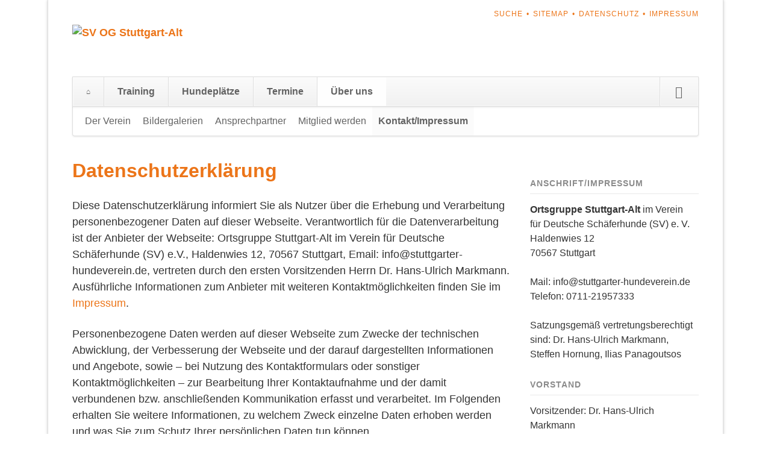

--- FILE ---
content_type: text/html; charset=utf-8
request_url: https://www.stuttgarter-hundeverein.de/datenschutzerklaerung.html
body_size: 6966
content:
<!DOCTYPE html>
<html lang="de">
<head>

      <meta charset="utf-8">
    <title>Datenschutzerklärung - SV OG Stuttgart-Alt</title>
    <base href="https://www.stuttgarter-hundeverein.de/">

          <meta name="robots" content="noindex,nofollow">
      <meta name="description" content="">
      <meta name="keywords" content="">
      <meta name="generator" content="Contao Open Source CMS">
    
            <link rel="stylesheet" href="assets/css/be6b23e30b1c.css">
        <script src="assets/js/cf821a07f7ae.js"></script>
<meta name="viewport" content="width=device-width,initial-scale=1">
<link rel="shortcut icon" type="image/x-icon" href="files/sv/svfavicon.ico">

          <!--[if lt IE 9]><script src="assets/html5shiv/3.7.2/html5shiv-printshiv.min.js"></script><![endif]-->
      
</head>
<body id="top" class="mac chrome blink ch131 sv-layout">

  
	<!--[if lt IE 8]>
		<p>You are using an outdated browser. <a href="http://whatbrowser.org/">Upgrade your browser today</a>.</p>
	<![endif]-->

	
	<div class="page">

					<header class="page-header">
				
<!-- indexer::stop -->
<h1 class="ce_rsce_opensauce_logo logo">
	<a href="https://www.stuttgarter-hundeverein.de">
								

<img src="files/sv/images/logo-bsp-sv01.png" width="365" height="55" alt="SV OG Stuttgart-Alt">


			</a>
</h1>
<!-- indexer::continue -->

<!-- indexer::stop -->
<nav class="mod_customnav header-navigation block">

  
  <a href="datenschutzerklaerung.html#skipNavigation59" class="invisible">Navigation überspringen</a>

  
<ul class="level_1">
            <li class="first"><a href="search.html" title="Suche" class="first" rel="nofollow">Suche</a></li>
                <li><a href="sitemap.html" title="Sitemap">Sitemap</a></li>
                <li><a href="datenschutzerklaerung.html" title="Datenschutz">Datenschutz</a></li>
                <li class="last"><a href="kontakt-impressum.html" title="Impressum" class="last">Impressum</a></li>
      </ul>

  <a id="skipNavigation59" class="invisible">&nbsp;</a>

</nav>
<!-- indexer::continue -->

<div class="tag-line">
</div>
<div class="main-navigation-wrapper">
<!-- indexer::stop -->
<form action="search.html" method="get" class="ce_rsce_opensauce_nav_search main-navigation-search">
	<input type="search" name="keywords" placeholder="Suchen" />
	<button type="submit">Suchen</button>
</form>
<!-- indexer::continue -->

<!-- indexer::stop -->
<nav class="mod_navigation main-navigation block" id="main-navigation">

  
  <a href="datenschutzerklaerung.html#skipNavigation10" class="invisible">Navigation überspringen</a>

  
<ul class="level_1">
            <li class="home first"><a href="home.html" title="Hundeverein Stuttgart" class="home first">Home</a></li>
                <li><a href="hundetraining.html" title="Training">Training</a></li>
                <li><a href="anfahrt.html" title="Hundeplätze">Hundeplätze</a></li>
                <li><a href="termine.html" title="Termine">Termine</a></li>
                <li class="trail last"><a href="der-verein.html" title="Über uns" class="trail last">Über uns</a></li>
      </ul>

  <a id="skipNavigation10" class="invisible">&nbsp;</a>

</nav>
<!-- indexer::continue -->

<!-- indexer::stop -->
<nav class="mod_navigation block">

  
  <a href="datenschutzerklaerung.html#skipNavigation11" class="invisible">Navigation überspringen</a>

  <select id="main-navigation-mobile" class="main-navigation-mobile tl_chosen chzn-done">
			<option value="home.html">
			 Home		</option>
					<option value="hundetraining.html">
			 Training		</option>
					<option value="hundetraining.html">
			– Übersicht		</option>
					<option value="basistraining.html">
			– Basistraining		</option>
					<option value="agility.html">
			– Agility		</option>
					<option value="flyball.html">
			– Flyball		</option>
					<option value="rally-obedience.html">
			– Rally Obedience		</option>
					<option value="hoopers.html">
			– Hoopers		</option>
					<option value="zeiten.html">
			– Übungszeiten		</option>
					<option value="preise.html">
			– Preise		</option>
					<option value="schnuppertraining.html">
			– Schnuppertraining		</option>
						<option value="anfahrt.html">
			 Hundeplätze		</option>
					<option value="anfahrt.html">
			– Anfahrt		</option>
					<option value="trainingsplatz.html">
			– Trainings-Platz		</option>
					<option value="agility-platz.html">
			– Agility-Platz		</option>
					<option value="platzordnung.html">
			– Platzordnung		</option>
						<option value="termine.html">
			 Termine		</option>
					<option value="termine.html">
			– Veranstaltungen		</option>
					<option value="zeiten.html">
			– Übungszeiten		</option>
						<option value="der-verein.html">
			 Über uns		</option>
					<option value="der-verein.html">
			– Der Verein		</option>
					<option value="bildergalerien.html">
			– Bildergalerien		</option>
					<option value="ansprechpartner.html">
			– Ansprechpartner		</option>
					<option value="mitglied-werden.html">
			– Mitglied werden		</option>
					<option value="kontakt-impressum.html">
			– Kontakt/Impressum		</option>
				</select>
  <a id="skipNavigation11" class="invisible">&nbsp;</a>

</nav>
<!-- indexer::continue -->

</div>
<!-- indexer::stop -->
<nav class="mod_navigation sub-navigation block">

  
  <a href="datenschutzerklaerung.html#skipNavigation16" class="invisible">Navigation überspringen</a>

  
<ul class="level_1">
            <li class="first"><a href="der-verein.html" title="Über uns" class="first">Der Verein</a></li>
                <li><a href="bildergalerien.html" title="Bildergalerien" rel="nofollow">Bildergalerien</a></li>
                <li><a href="ansprechpartner.html" title="Ansprechpartner">Ansprechpartner</a></li>
                <li><a href="mitglied-werden.html" title="Mitglied werden">Mitglied werden</a></li>
                <li class="trail last"><a href="kontakt-impressum.html" title="Kontakt/Impressum" class="trail last" rel="nofollow">Kontakt/Impressum</a></li>
      </ul>

  <a id="skipNavigation16" class="invisible">&nbsp;</a>

</nav>
<!-- indexer::continue -->
			</header>
		
		
		<div class="content-wrapper">

			<section role="main" class="main-content">

				
<div class="mod_article first last block" id="article-154">

  
  
<div class="ce_text first block">

  
  
      <h1>Datenschutzerklärung</h1>
<p>Diese Datenschutzerklärung informiert Sie als Nutzer über die Erhebung und Verarbeitung personenbezogener Daten auf dieser Webseite. Verantwortlich für die Datenverarbeitung ist der Anbieter der Webseite: Ortsgruppe Stuttgart-Alt im Verein für Deutsche Schäferhunde (SV) e.V., Haldenwies 12, 70567 Stuttgart, Email: &#x69;&#110;&#x66;&#x6F;&#x40;&#115;&#x74;&#117;&#116;&#116;&#x67;&#97;&#114;&#116;&#x65;&#114;&#x2D;&#104;&#x75;&#110;&#100;&#x65;&#118;&#101;&#114;&#101;&#x69;&#110;&#x2E;&#100;&#x65;, vertreten durch den ersten Vorsitzenden Herrn Dr. Hans-Ulrich Markmann. Ausführliche Informationen zum Anbieter mit weiteren Kontaktmöglichkeiten finden Sie im <a href="kontakt-impressum.html">Impressum</a>.</p>
<p>Personenbezogene Daten werden auf dieser Webseite zum Zwecke der technischen Abwicklung, der Verbesserung der Webseite und der darauf dargestellten Informationen und Angebote, sowie – bei Nutzung des Kontaktformulars oder sonstiger Kontaktmöglichkeiten – zur Bearbeitung Ihrer Kontaktaufnahme und der damit verbundenen bzw. anschließenden Kommunikation erfasst und verarbeitet. Im Folgenden erhalten Sie weitere Informationen, zu welchem Zweck einzelne Daten erhoben werden und was Sie zum Schutz Ihrer persönlichen Daten tun können.</p>
<p>Die rechtlichen Grundlagen ergeben sich aus der Datenschutz-Grundverordnung (DS-GVO), dem Bundesdatenschutzgesetz (BDSG) und dem Telemediengesetz (TMG).</p>
<h3>Kontaktformular / Kontaktaufnahme</h3>
<p>Wird für eine Kontaktaufnahme zu uns das angebotene Kontaktformular auf dieser Webseite genutzt, so werden dabei über das automatisierte System auch personenbezogene Daten erfasst, die der Nutzer freiwillig eingibt. Mit dem Absenden stimmen Sie der Erfassung und Verarbeitung zu. Ein Hinweis auf diese Datenschutzerklärung befindet sich unmittelbar beim Formular. Im Einzelnen werden folgende persönlichen Daten erfasst:</p>
<p>- Name<br>- Emailadresse<br>- weitere Kontaktinformationen, soweit sie der Nutzer zusätzlich im Freitextfeld eingibt</p>
<p>Wir speichern und verwenden diese Daten zur Bearbeitung Ihrer Anfrage und daraus entstehender Kommunikation, sowie&nbsp;– soweit daraus hervorgehend&nbsp;– zur Abwicklung vertraglicher und vorvertraglicher Pflichten und zum Zweck der Vertragsdurchführung. Mindestens erforderlich zur Bearbeitung Ihrer Anfrage ist hierbei die Angabe einer gültigen Emailadresse, unter der wir Sie erreichen können.</p>
<p>Der Anbieter weist ausdrücklich darauf hin, dass Datenübertragungen im Internet Sicherheitslücken aufweisen können. Wir bieten Ihnen auf unserer Webseite SSL-Verschlüsselung an. Achten Sie hierbei bitte auf die entsprechenden Angaben in der Adressleiste Ihres Browsers (z.B. Schlosssymbol und Angabe "https" vor der Domain). Ein vollständiger Schutz der Daten während der Eingabe und Übertragung vor dem Zugriff Dritter kann im Internet nicht gewährleistet werden.</p>
<p>Sie müssen das Kontaktformular nicht nutzen. Sie können für Ihre Anfrage auch auf die weiteren Kontaktmöglichkeiten und Angaben zur Anbieterkennzeichnung zurückgreifen (Email, Telefon, Brief). Die Erfassung und Verarbeitung der personenbezogenen Daten gilt hierbei entsprechend, statt der Email-Adresse sind dann zur Bearbeitung ggf. Telefonnummer oder Postadresse erforderlich.</p>
<p>Bei Anfragen zum Training mit dem Wunsch, einen Kennenlerntermin oder ein Probetraining zu vereinbaren, werden Ihr Name und Ihre angegebenen Kontaktdaten außerdem in Interessentenlisten aufgenommen, um die Terminabsprachen abzuwickeln und Sie über diese Termine informiert zu halten. Diese Angaben werden innerhalb des Vereins auch an jeweils zuständige Personen weitergegeben. Die personenbezogenen Daten werden durch geeignete technische und organisatorische Maßnahmen vor der Kenntnisnahme Dritter geschützt. Persönliche Daten in Listen werden gelöscht, sobald zu erkennen ist, dass das Interesse nicht mehr besteht. Geschäftsunterlagen werden entsprechend der gesetzlichen Bestimmungen archiviert und aufbewahrt.</p>
<p>Sie haben jederzeit das Recht auf Auskunft, Berichtigung, Aktualisierung und Sperrung Ihrer Daten. Sie können außerdem die Löschung Ihrer Daten anfordern, indem Sie uns unter den oben genannten Kontaktmöglichkeiten über Ihren Wunsch informieren.</p>
<h3>Zugriffsdaten</h3>
<p>Durch Ihren Besuch auf dieser Webseite werden durch den Anbieter bzw. dessen Hosting-Provider Daten über jeden Zugriff erfasst (sogenannte Server-Logfiles), die von Ihrem System auf Grund des Zugriffs an unsere Systeme gemeldet werden. Solche Zugriffsdaten umfassen: Name der aufgerufenen Seite/Datei, Datum und Uhrzeit des Aufrufs, Erfolgs- oder Fehlermeldung des Aufrufs, übertragene Datenmenge, Typ und Version des Betriebssystems und Browsers nebst installierter Browserplugins des Nutzers, Gerätetyp des Nutzers (z.B. Smartphone, Desktop-PC), Referer-URL (also die zuvor besuchte Seite), die IP-Adresse, der anfragende Provider und ähnliche technische Daten.</p>
<p>Diese Daten werden zum Betrieb der Webseite und zur Gewährung und Verbesserung der Sicherheit und der technischen Umsetzung genutzt. Aus den Daten werden allgemeine statistische Auswertungen erstellt und für die Optimierung des Angebots genutzt. Die Daten werden dabei nicht bestimmten Personen zugeordnet. Der Anbieter und der Provider behalten sich jedoch vor, im Falle gesetzlicher Verpflichtungen oder bei konkreten Verdachtsfällen einer rechtswidrigen Nutzung die Daten darüberhinaus nachträglich zu prüfen und zum Zwecke des Strafverfolgung auszuwerten. Die automatisierte Speicherung der IP-Adresse erfolgt bei unserem Hosting-Provider für maximal 10 Tage.</p>
<h3>Verwendung von Cookies</h3>
<p>Je nach Einstellung Ihres Browsers speichert Ihr Internetbrowser bei einem Besuch auf unserer Webseite auf Ihrem System sogenannte "Cookies", also kleine Textdateien, deren Inhalt vom Browser wieder ausgelesen und an anfragende Dienste übermittelt werden kann. Cookies ermöglichen somit unter Umständen die Wiedererkennung Ihres Internetbrowsers.</p>
<p>Sie können das Speichern von Cookies auf Ihrem System durch entsprechende Browser-Einstellungen verhindern oder Ihren Browser so einstellen, dass dieser nur Cookies bestimmter Webseiten akzeptiert oder Sie vorab jeweils nach Ihrem Einverständnis fragt. Bereits abgelegte Cookies können Sie über die Funktionen Ihres Browsers auch jederzeit löschen. Informieren Sie sich zu diesen Möglichkeiten in der Anleitung Ihres Browsers.</p>
<p>Durch unsere Webseite werden ausschließlich technische Cookies gesetzt, die zum Betrieb der Webseite und des dahinterliegenden Content Management Systems nötig sind. Wenn Sie diese Cookies durch Ihre Browsereinstellungen verhindern, kann es sein, dass die Webseite nicht richtig funktioniert oder nicht korrekt angezeigt wird. Welche Cookies auf Ihrem System abgelegt wurden, können Sie über die entsprechenden Funktionen Ihres Browsers prüfen und nach Ihren Wünschen beeinflussen.</p>
<h3>Nutzungsdaten und Nutzungsanalysen</h3>
<p>Soweit Ihre Sicherheitseinstellungen dies zulassen, können auf dieser Website über automatisierte Analyse-Werkzeuge Daten gesammelt und gespeichert werden. Es handelt sich hierbei um Daten, die von Ihrem Internetbrowser automatisch beim Aufruf gemeldet werden (siehe Auflistung im Abschnitt "Zugriffsdaten"). Die Analysedaten werden zu Auswertungs- und Optimierungszwecken eingesetzt und verarbeitet. Dabei wird das Nutzerverhalten der Besucher unserer Webseite erfasst und statistisch ausgewertet. Wir beauftragen zur Durchführung ausschließlich Anbieter mit Sitz und Servern in Deutschland oder der EU, mit denen wir Verträge zur Auftragsdatenverarbeitung abgeschlossen haben. Wir verwenden die Möglichkeit ausführlicherer Analysen jedoch nicht dauerhaft, sondern nur, wenn es auf Grund aktueller Maßnahmen erforderlich erscheint.</p>
<p>Die Sammlung von Analysedaten erfolgt anonymisiert. IP-Adressen werden ausschließlich gekürzt gespeichert (maximal 2 von 4 Stellen) und sind dadurch nicht mehr einzelnen Nutzern zuzuordnen. Personenbezogene Daten werden also direkt nach Übertragung anonymisiert und somit nicht als personenbezogene Daten gespeichert. Die gesammelten Analysedaten können zur Erstellung sogenannter Pseudonyme verwendet werden, sie werden jedoch nicht mit sonstigen personenbezogenen Daten zusammengeführt und auch nicht dazu genutzt, die persönliche Identität von Seitenbesuchern zu ermitteln.</p>
<p>Sie können moderne Browser so konfigurieren, dass diese melden, dass Ihr Nutzerverhalten nicht verfolgt werden soll (sogenannte "Do-Not-Track"-Einstellung), oder die Ausführung von Scriptsprachen wie JavaScript unterbinden. Informieren Sie sich zu diesen Möglichkeiten in der Anleitung Ihres Browsers. Die "Do-Not-Track"-Einstellung hat keine einschränkende Auswirkung auf die Nutzung unserer Webseite, beim Abschalten von Scriptsprachen können Sie allerdings unter Umständen nicht sämtliche Funktionen unserer Webseite in vollem Umfang nutzen.</p>
<h3>Einbindung von Diensten und Inhalten Dritter</h3>
<p>Einzelne Bereiche dieser Webseite können eingebundene Dienste oder Inhalte von Drittanbietern enthalten. Diese Einbindungen werden zur technischen Abwicklung des Angebots und zur Steigerung der Nutzerfreundlichkeit der angebotenen Inhalte verwendet. Dadurch, dass hierbei durch den Seitenaufruf von Ihrem Browser Inhalte angefordert werden, die von Drittanbietern ausgeliefert werden, können auch von diesen Drittanbietern Zugriffsdaten, die von Ihrem Browser gemeldet werden, gesammelt und verabeitet werden. Derzeit eingebundene Inhalte setzen keine Cookies der Drittanbieter durch die Einbindung.</p>
<p>Wir haben keinen Einfluss, wie der Drittanbieter die erfasste Daten über den Zugriff nutzt. Bitte beachten Sie hierzu die jeweiligen Datenschutzangaben der Drittanbieter. Folgende Dienste und Inhalte von Dritten werden in Bereichen unserer Webseite genutzt:</p>
<p>—&nbsp;derzeit keine Einbindungen</p>
<h3>Rechte der Betroffenen</h3>
<p>Betroffene im Sinne der DS-GVO können eine uns gegenüber (beispielsweise bei Nutzung des Kontaktformulars) abgegebenen Einverständniserklärung zur Verarbeitung ihrer Daten jederzeit für die Zukunft widerrufen sowie einer Datenverarbeitung widersprechen. Sie haben das Recht auf Auskunft über von ihnen bei uns gespeicherte personenbezogene Daten und über deren Verarbeitung sowie ein normiertes Recht auf Unterrichtung. Sie haben das Recht auf Berichtigung, Einschränkung, Sperrung und Löschung ihrer Daten. Sie haben desweiteren ein Beschwerderecht bei der zuständigen Aufsichtsbehörde.</p>
<p>&nbsp;</p>  
  
  

</div>

<div class="ce_text last block">

  
  
      <hr>
<p>zum <a href="kontakt-impressum.html">Kontaktformular</a><br>zum <a href="haftungsausschluss.html">Haftungsausschluss</a></p>  
  
  

</div>

  
</div>

				
			</section>

							<aside class="sidebar">
										
<div class="mod_article first last block" id="article-153">

  
  
<section class="author-box ce_rsce_opensauce_author first">
			<h1>Anschrift/Impressum</h1>
			<p><strong>Ortsgruppe Stuttgart-Alt</strong> im Verein<br>für Deutsche Schäferhunde (SV) e. V.<br>Haldenwies 12<br>70567 Stuttgart <br><br>Mail: info@stuttgarter-hundeverein.de<br>Telefon: 0711-21957333<br><br>Satzungsgemäß vertretungsberechtigt sind: Dr. Hans-Ulrich Markmann, Steffen Hornung, Ilias Panagoutsos</p>	</section>
<section class="author-box ce_rsce_opensauce_author">
			<h3>Vorstand</h3>
			<p>Vorsitzender: Dr. Hans-Ulrich Markmann<br>Stellv. Vorsitzender: Steffen Hornung<br>Zuchtwartin: Angelika Plank<br>Ausbildungswartin: Angela Aumer<br>Jugendwartin: Sandra Fuhrmann<br>Schriftführer: Dr. Jan Ruppe<br>Kassenwart: Ilias Panagoutsos<br>Beisitzer: Oliver Jost, Carmen Panagoutsos</p>	</section>
<section class="author-box ce_rsce_opensauce_author last">
			<h3>Rechtliches</h3>
			<p><a href="haftungsausschluss.html">Haftungsausschluss</a><br><a href="datenschutzerklaerung.html">Datenschutzerklärung</a></p>	</section>

  
</div>
				</aside>
			
		</div>

		
					<footer class="page-footer">
				
<div class="footer-navigation-wrapper">
<!-- indexer::stop -->
<nav class="mod_navigation footer-navigation block">

  
  <a href="datenschutzerklaerung.html#skipNavigation53" class="invisible">Navigation überspringen</a>

  
<ul class="level_1">
            <li class="home first"><a href="home.html" title="Hundeverein Stuttgart" class="home first">Home</a></li>
                <li><a href="hundetraining.html" title="Training">Training</a></li>
                <li><a href="anfahrt.html" title="Hundeplätze">Hundeplätze</a></li>
                <li><a href="termine.html" title="Termine">Termine</a></li>
                <li class="trail last"><a href="der-verein.html" title="Über uns" class="trail last">Über uns</a></li>
      </ul>

  <a id="skipNavigation53" class="invisible">&nbsp;</a>

</nav>
<!-- indexer::continue -->

<!-- indexer::stop -->
<div class="ce_rsce_opensauce_footer_info footer-info">
	<p>
		© SV OG Stuttgart-Alt					<a href="http://rocksolidthemes.com/de/contao-themes" class="rocksolid-copyright">RockSolid Contao Themes &amp; Templates</a>
			</p>
</div>
<!-- indexer::continue -->

</div>			</footer>
		
	</div>

	

  
<script src="assets/jquery/mediaelement/2.21.2/js/mediaelement-and-player.min.js"></script>
<script>
  (function($) {
    $(document).ready(function() {
      $('video,audio').filter(function() {
          return $(this).parents('picture').length === 0;
      }).mediaelementplayer({videoWidth:'100%',videoHeight:'100%',
        // Put custom options here
        pluginPath: '/assets/jquery/mediaelement/2.21.2/',
        flashName: 'legacy/flashmediaelement.swf',
        silverlightName: 'legacy/silverlightmediaelement.xap'
      });
    });
  })(jQuery);
</script>

<script src="assets/jquery/ui/1.11.4/jquery-ui.min.js"></script>
<script>
  (function($) {
    $(document).ready(function() {
      $(document).accordion({
        // Put custom options here
        heightStyle: 'content',
        header: 'div.toggler',
        collapsible: true,
        create: function(event, ui) {
          ui.header.addClass('active');
          $('div.toggler').attr('tabindex', 0);
        },
        activate: function(event, ui) {
          ui.newHeader.addClass('active');
          ui.oldHeader.removeClass('active');
          $('div.toggler').attr('tabindex', 0);
        }
      });
    });
  })(jQuery);
</script>

<script src="assets/jquery/colorbox/1.6.1/js/colorbox.min.js"></script>
<script>
  (function($) {
    $(document).ready(function() {
      $('a[data-lightbox]').map(function() {
        $(this).colorbox({
          // Put custom options here
          loop: false,
          rel: $(this).attr('data-lightbox'),
          maxWidth: '95%',
          maxHeight: '95%'
        });
      });
    });
  })(jQuery);
</script>

<script src="assets/jquery/tablesorter/2.0.5/js/tablesorter.js"></script>
<script>
  (function($) {
    $(document).ready(function() {
      $('.ce_table .sortable').each(function(i, table) {
        $(table).tablesorter();
      });
    });
  })(jQuery);
</script>

<script>setTimeout(function(){var e=function(e,t){try{var n=new XMLHttpRequest}catch(r){return}n.open("GET",e,!0),n.onreadystatechange=function(){this.readyState==4&&this.status==200&&typeof t=="function"&&t(this.responseText)},n.send()},t="system/cron/cron.";e(t+"txt",function(n){parseInt(n||0)<Math.round(+(new Date)/1e3)-86400&&e(t+"php")})},5e3);</script>

<script src="files/opensauce/js/script.js"></script>

</body>
</html>
